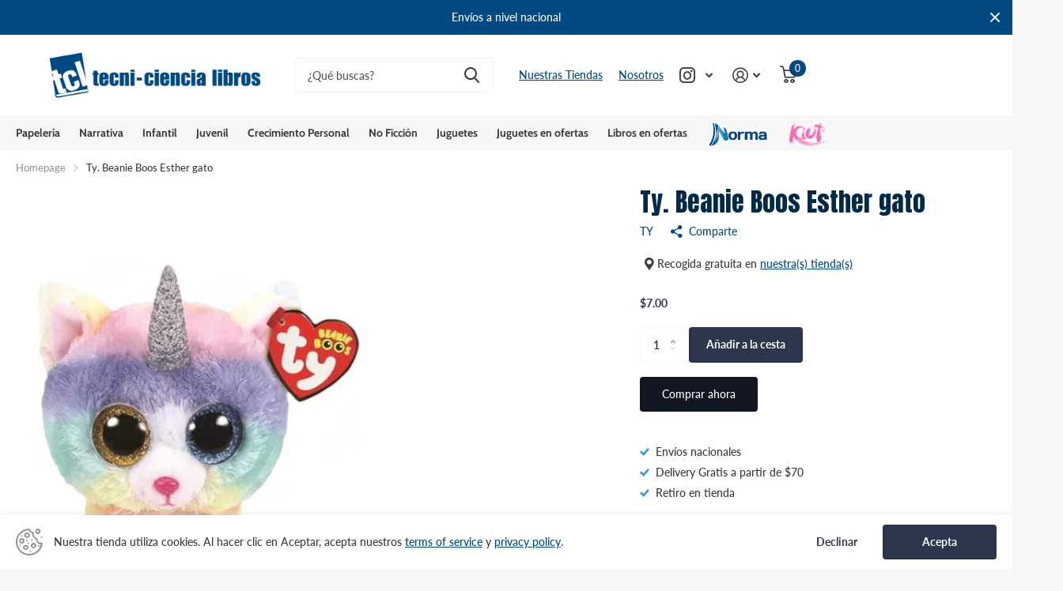

--- FILE ---
content_type: text/html; charset=utf-8
request_url: https://tecniciencia.com/products/ty-beanie-boos-heather-gato-008421362509
body_size: 19769
content:
<!doctype html>
<html lang="es" data-theme="xtra" dir="ltr" class="no-js  ">
	<head>
		<meta charset="utf-8">
		<meta http-equiv="x-ua-compatible" content="ie=edge">

      <meta name="google-site-verification" content="gqCbxj7V1xT19kGVejmuosGoLl-EN1JDvNkSIoznhC8" />

<script type="application/ld+json">
{
  "@context": "https://schema.org/",
  "@type": "WebSite",
  "name": "Tecniciencia",
  "url": "https://tecniciencia.com/",
  "potentialAction": {
    "@type": "SearchAction",
    "target": "{search_term_string}",
    "query-input": "required name=search_term_string"
  }
}
</script>


		<title>Ty. Beanie Boos Esther gato &ndash; Tecni-ciencia libros</title><meta name="description" content="- Código de Producto: 008421362509 - Código Proveedor: 36250"><meta name="theme-color" content="">
		<meta name="MobileOptimized" content="320">
		<meta name="HandheldFriendly" content="true">
		<meta name="viewport" content="width=device-width, initial-scale=1, minimum-scale=1, maximum-scale=5, viewport-fit=cover, shrink-to-fit=no">
		<meta name="msapplication-config" content="//tecniciencia.com/cdn/shop/t/3/assets/browserconfig.xml?v=52024572095365081671692978918">
		<link rel="canonical" href="https://tecniciencia.com/products/ty-beanie-boos-heather-gato-008421362509">
    <link rel="preconnect" href="https://cdn.shopify.com" crossorigin>
		<link rel="preconnect" href="https://fonts.shopifycdn.com" crossorigin><link rel="preload" as="style" href="//tecniciencia.com/cdn/shop/t/3/assets/screen.css?v=146275304322631446691759549097">
		<link rel="preload" as="style" href="//tecniciencia.com/cdn/shop/t/3/assets/theme-xtra.css?v=78076270774430152701692978914">
		<link rel="preload" as="style" href="//tecniciencia.com/cdn/shop/t/3/assets/screen-settings.css?v=128840835316672102711766203174">
		
		<link rel="preload" as="font" href="//tecniciencia.com/cdn/fonts/cabin/cabin_n7.255204a342bfdbc9ae2017bd4e6a90f8dbb2f561.woff2" type="font/woff2" crossorigin>
    <link rel="preload" as="font" href="//tecniciencia.com/cdn/fonts/lato/lato_n5.b2fec044fbe05725e71d90882e5f3b21dae2efbd.woff2" type="font/woff2" crossorigin>
		<link rel="preload" as="font" href="//tecniciencia.com/cdn/shop/t/3/assets/xtra.woff2?v=39519511259337068301692978916" crossorigin>
		<link media="screen" rel="stylesheet" href="//tecniciencia.com/cdn/shop/t/3/assets/screen.css?v=146275304322631446691759549097" id="core-css">
		<link media="screen" rel="stylesheet" href="//tecniciencia.com/cdn/shop/t/3/assets/theme-xtra.css?v=78076270774430152701692978914" id="xtra-css">
		<noscript><link rel="stylesheet" href="//tecniciencia.com/cdn/shop/t/3/assets/async-menu.css?v=36590982183417486461692978918"></noscript><link media="screen" rel="stylesheet" href="//tecniciencia.com/cdn/shop/t/3/assets/page-product.css?v=151880372471234869641692978915" id="product-css"><link media="screen" rel="stylesheet" href="//tecniciencia.com/cdn/shop/t/3/assets/screen-settings.css?v=128840835316672102711766203174" id="custom-css">
<link rel="icon" href="//tecniciencia.com/cdn/shop/files/logo_con_web_TC-emblemaL-02_65f506f4-1c97-43cf-9e7b-e28c6d857dd9.png?crop=center&height=32&v=1694124685&width=32" type="image/png">
			<link rel="mask-icon" href="safari-pinned-tab.svg" color="#333333">
			<link rel="apple-touch-icon" href="apple-touch-icon.png"><link rel="manifest" href="//tecniciencia.com/cdn/shop/t/3/assets/manifest.json?v=69675086569049310631692978917">
		<link rel="preconnect" href="//cdn.shopify.com">
		<script>document.documentElement.classList.remove('no-js'); document.documentElement.classList.add('js');</script>
		<meta name="msapplication-config" content="//tecniciencia.com/cdn/shop/t/3/assets/browserconfig.xml?v=52024572095365081671692978918">
<meta property="og:title" content="Ty. Beanie Boos Esther gato">
<meta property="og:type" content="product">
<meta property="og:description" content="- Código de Producto: 008421362509 - Código Proveedor: 36250">
<meta property="og:site_name" content="Tecni-ciencia libros">
<meta property="og:url" content="https://tecniciencia.com/products/ty-beanie-boos-heather-gato-008421362509">

  
  <meta property="product:price:amount" content="$7.00">
  <meta property="og:price:amount" content="$7.00">
  <meta property="og:price:currency" content="USD">
  <meta property="og:availability" content="instock" />

<meta property="og:image" content="//tecniciencia.com/cdn/shop/files/008421362509.webp?crop=center&height=500&v=1753476287&width=600">

<meta name="twitter:title" content="Ty. Beanie Boos Esther gato">
<meta name="twitter:description" content="- Código de Producto: 008421362509 - Código Proveedor: 36250">
<meta name="twitter:site" content="Tecni-ciencia libros">

<meta property="twitter:image" content="//tecniciencia.com/cdn/shop/files/008421362509.webp?crop=center&height=500&v=1753476287&width=600">
<script type="application/ld+json">
  [{
        "@context": "http://schema.org",
        "@type": "Product",
        "name": "Ty. Beanie Boos Esther gato",
        "url": "https://tecniciencia.com/products/ty-beanie-boos-heather-gato-008421362509","brand": { "@type": "Brand", "name": "TY" },"description": " - Código de Producto: 008421362509  - Código Proveedor: 36250        ","image": "//tecniciencia.com/cdn/shop/files/008421362509.webp?crop=center&height=500&v=1753476287&width=600","gtin8": "008421362509","sku": "008421362509","offers": {
          "@type": "Offer",
          "price": "7.0",
          "url": "https://tecniciencia.com/products/ty-beanie-boos-heather-gato-008421362509",
          "priceValidUntil": "2027-02-03",
          "priceCurrency": "USD",
            "availability": "https://schema.org/InStock",
            "inventoryLevel": "24"}
      },{
      "@context": "http://schema.org/",
      "@type": "Organization",
      "url": "https://tecniciencia.com/products/ty-beanie-boos-heather-gato-008421362509",
      "name": "Tecni-ciencia libros",
      "legalName": "Tecni-ciencia libros",
      "description": "- Código de Producto: 008421362509 - Código Proveedor: 36250","contactPoint": {
        "@type": "ContactPoint",
        "contactType": "Customer service",
        "telephone": "(212) 280-08-64"
      },
      "address": {
        "@type": "PostalAddress",
        "streetAddress": "19790 W Dixie Hwy, Ste 605. Miami, FL 33180",
        "addressLocality": "Miami",
        "postalCode": "33180",
        "addressCountry": "ESTADOS UNIDOS"
      }
    },
    {
      "@context": "http://schema.org",
      "@type": "WebSite",
      "url": "https://tecniciencia.com/products/ty-beanie-boos-heather-gato-008421362509",
      "name": "Tecni-ciencia libros",
      "description": "- Código de Producto: 008421362509 - Código Proveedor: 36250",
      "author": [
        {
          "@type": "Organization",
          "url": "https://www.someoneyouknow.online",
          "name": "Someoneyouknow",
          "address": {
            "@type": "PostalAddress",
            "streetAddress": "Wilhelminaplein 25",
            "addressLocality": "Eindhoven",
            "addressRegion": "NB",
            "postalCode": "5611 HG",
            "addressCountry": "NL"
          }
        }
      ]
    }
  ]
</script>

		<script>window.performance && window.performance.mark && window.performance.mark('shopify.content_for_header.start');</script><meta name="google-site-verification" content="nQl-YO9fd0kQH0qF5KXM3LlLpK9zXedk_DN2Uo30XNU">
<meta id="shopify-digital-wallet" name="shopify-digital-wallet" content="/75614257473/digital_wallets/dialog">
<link rel="alternate" type="application/json+oembed" href="https://tecniciencia.com/products/ty-beanie-boos-heather-gato-008421362509.oembed">
<script async="async" src="/checkouts/internal/preloads.js?locale=es-US"></script>
<script id="shopify-features" type="application/json">{"accessToken":"f72b5aa9172b99b9c2ea9eafdc3510c6","betas":["rich-media-storefront-analytics"],"domain":"tecniciencia.com","predictiveSearch":true,"shopId":75614257473,"locale":"es"}</script>
<script>var Shopify = Shopify || {};
Shopify.shop = "tecniciencia.myshopify.com";
Shopify.locale = "es";
Shopify.currency = {"active":"USD","rate":"1.0"};
Shopify.country = "US";
Shopify.theme = {"name":"tecni-ciencia libros (SK v1)","id":158931910977,"schema_name":"Xtra","schema_version":"3.3.0","theme_store_id":1609,"role":"main"};
Shopify.theme.handle = "null";
Shopify.theme.style = {"id":null,"handle":null};
Shopify.cdnHost = "tecniciencia.com/cdn";
Shopify.routes = Shopify.routes || {};
Shopify.routes.root = "/";</script>
<script type="module">!function(o){(o.Shopify=o.Shopify||{}).modules=!0}(window);</script>
<script>!function(o){function n(){var o=[];function n(){o.push(Array.prototype.slice.apply(arguments))}return n.q=o,n}var t=o.Shopify=o.Shopify||{};t.loadFeatures=n(),t.autoloadFeatures=n()}(window);</script>
<script id="shop-js-analytics" type="application/json">{"pageType":"product"}</script>
<script defer="defer" async type="module" src="//tecniciencia.com/cdn/shopifycloud/shop-js/modules/v2/client.init-shop-cart-sync_BFpxDrjM.es.esm.js"></script>
<script defer="defer" async type="module" src="//tecniciencia.com/cdn/shopifycloud/shop-js/modules/v2/chunk.common_CnP21gUX.esm.js"></script>
<script defer="defer" async type="module" src="//tecniciencia.com/cdn/shopifycloud/shop-js/modules/v2/chunk.modal_D61HrJrg.esm.js"></script>
<script type="module">
  await import("//tecniciencia.com/cdn/shopifycloud/shop-js/modules/v2/client.init-shop-cart-sync_BFpxDrjM.es.esm.js");
await import("//tecniciencia.com/cdn/shopifycloud/shop-js/modules/v2/chunk.common_CnP21gUX.esm.js");
await import("//tecniciencia.com/cdn/shopifycloud/shop-js/modules/v2/chunk.modal_D61HrJrg.esm.js");

  window.Shopify.SignInWithShop?.initShopCartSync?.({"fedCMEnabled":true,"windoidEnabled":true});

</script>
<script>(function() {
  var isLoaded = false;
  function asyncLoad() {
    if (isLoaded) return;
    isLoaded = true;
    var urls = ["https:\/\/cloudsearch-1f874.kxcdn.com\/shopify.js?filtersEnabled=1\u0026shop=tecniciencia.myshopify.com"];
    for (var i = 0; i < urls.length; i++) {
      var s = document.createElement('script');
      s.type = 'text/javascript';
      s.async = true;
      s.src = urls[i];
      var x = document.getElementsByTagName('script')[0];
      x.parentNode.insertBefore(s, x);
    }
  };
  if(window.attachEvent) {
    window.attachEvent('onload', asyncLoad);
  } else {
    window.addEventListener('load', asyncLoad, false);
  }
})();</script>
<script id="__st">var __st={"a":75614257473,"offset":-14400,"reqid":"31712488-b5f7-4c66-9a9a-a30335b03f2a-1770143927","pageurl":"tecniciencia.com\/products\/ty-beanie-boos-heather-gato-008421362509","u":"31ea6ea40e07","p":"product","rtyp":"product","rid":9102053638465};</script>
<script>window.ShopifyPaypalV4VisibilityTracking = true;</script>
<script id="captcha-bootstrap">!function(){'use strict';const t='contact',e='account',n='new_comment',o=[[t,t],['blogs',n],['comments',n],[t,'customer']],c=[[e,'customer_login'],[e,'guest_login'],[e,'recover_customer_password'],[e,'create_customer']],r=t=>t.map((([t,e])=>`form[action*='/${t}']:not([data-nocaptcha='true']) input[name='form_type'][value='${e}']`)).join(','),a=t=>()=>t?[...document.querySelectorAll(t)].map((t=>t.form)):[];function s(){const t=[...o],e=r(t);return a(e)}const i='password',u='form_key',d=['recaptcha-v3-token','g-recaptcha-response','h-captcha-response',i],f=()=>{try{return window.sessionStorage}catch{return}},m='__shopify_v',_=t=>t.elements[u];function p(t,e,n=!1){try{const o=window.sessionStorage,c=JSON.parse(o.getItem(e)),{data:r}=function(t){const{data:e,action:n}=t;return t[m]||n?{data:e,action:n}:{data:t,action:n}}(c);for(const[e,n]of Object.entries(r))t.elements[e]&&(t.elements[e].value=n);n&&o.removeItem(e)}catch(o){console.error('form repopulation failed',{error:o})}}const l='form_type',E='cptcha';function T(t){t.dataset[E]=!0}const w=window,h=w.document,L='Shopify',v='ce_forms',y='captcha';let A=!1;((t,e)=>{const n=(g='f06e6c50-85a8-45c8-87d0-21a2b65856fe',I='https://cdn.shopify.com/shopifycloud/storefront-forms-hcaptcha/ce_storefront_forms_captcha_hcaptcha.v1.5.2.iife.js',D={infoText:'Protegido por hCaptcha',privacyText:'Privacidad',termsText:'Términos'},(t,e,n)=>{const o=w[L][v],c=o.bindForm;if(c)return c(t,g,e,D).then(n);var r;o.q.push([[t,g,e,D],n]),r=I,A||(h.body.append(Object.assign(h.createElement('script'),{id:'captcha-provider',async:!0,src:r})),A=!0)});var g,I,D;w[L]=w[L]||{},w[L][v]=w[L][v]||{},w[L][v].q=[],w[L][y]=w[L][y]||{},w[L][y].protect=function(t,e){n(t,void 0,e),T(t)},Object.freeze(w[L][y]),function(t,e,n,w,h,L){const[v,y,A,g]=function(t,e,n){const i=e?o:[],u=t?c:[],d=[...i,...u],f=r(d),m=r(i),_=r(d.filter((([t,e])=>n.includes(e))));return[a(f),a(m),a(_),s()]}(w,h,L),I=t=>{const e=t.target;return e instanceof HTMLFormElement?e:e&&e.form},D=t=>v().includes(t);t.addEventListener('submit',(t=>{const e=I(t);if(!e)return;const n=D(e)&&!e.dataset.hcaptchaBound&&!e.dataset.recaptchaBound,o=_(e),c=g().includes(e)&&(!o||!o.value);(n||c)&&t.preventDefault(),c&&!n&&(function(t){try{if(!f())return;!function(t){const e=f();if(!e)return;const n=_(t);if(!n)return;const o=n.value;o&&e.removeItem(o)}(t);const e=Array.from(Array(32),(()=>Math.random().toString(36)[2])).join('');!function(t,e){_(t)||t.append(Object.assign(document.createElement('input'),{type:'hidden',name:u})),t.elements[u].value=e}(t,e),function(t,e){const n=f();if(!n)return;const o=[...t.querySelectorAll(`input[type='${i}']`)].map((({name:t})=>t)),c=[...d,...o],r={};for(const[a,s]of new FormData(t).entries())c.includes(a)||(r[a]=s);n.setItem(e,JSON.stringify({[m]:1,action:t.action,data:r}))}(t,e)}catch(e){console.error('failed to persist form',e)}}(e),e.submit())}));const S=(t,e)=>{t&&!t.dataset[E]&&(n(t,e.some((e=>e===t))),T(t))};for(const o of['focusin','change'])t.addEventListener(o,(t=>{const e=I(t);D(e)&&S(e,y())}));const B=e.get('form_key'),M=e.get(l),P=B&&M;t.addEventListener('DOMContentLoaded',(()=>{const t=y();if(P)for(const e of t)e.elements[l].value===M&&p(e,B);[...new Set([...A(),...v().filter((t=>'true'===t.dataset.shopifyCaptcha))])].forEach((e=>S(e,t)))}))}(h,new URLSearchParams(w.location.search),n,t,e,['guest_login'])})(!0,!0)}();</script>
<script integrity="sha256-4kQ18oKyAcykRKYeNunJcIwy7WH5gtpwJnB7kiuLZ1E=" data-source-attribution="shopify.loadfeatures" defer="defer" src="//tecniciencia.com/cdn/shopifycloud/storefront/assets/storefront/load_feature-a0a9edcb.js" crossorigin="anonymous"></script>
<script data-source-attribution="shopify.dynamic_checkout.dynamic.init">var Shopify=Shopify||{};Shopify.PaymentButton=Shopify.PaymentButton||{isStorefrontPortableWallets:!0,init:function(){window.Shopify.PaymentButton.init=function(){};var t=document.createElement("script");t.src="https://tecniciencia.com/cdn/shopifycloud/portable-wallets/latest/portable-wallets.es.js",t.type="module",document.head.appendChild(t)}};
</script>
<script data-source-attribution="shopify.dynamic_checkout.buyer_consent">
  function portableWalletsHideBuyerConsent(e){var t=document.getElementById("shopify-buyer-consent"),n=document.getElementById("shopify-subscription-policy-button");t&&n&&(t.classList.add("hidden"),t.setAttribute("aria-hidden","true"),n.removeEventListener("click",e))}function portableWalletsShowBuyerConsent(e){var t=document.getElementById("shopify-buyer-consent"),n=document.getElementById("shopify-subscription-policy-button");t&&n&&(t.classList.remove("hidden"),t.removeAttribute("aria-hidden"),n.addEventListener("click",e))}window.Shopify?.PaymentButton&&(window.Shopify.PaymentButton.hideBuyerConsent=portableWalletsHideBuyerConsent,window.Shopify.PaymentButton.showBuyerConsent=portableWalletsShowBuyerConsent);
</script>
<script>
  function portableWalletsCleanup(e){e&&e.src&&console.error("Failed to load portable wallets script "+e.src);var t=document.querySelectorAll("shopify-accelerated-checkout .shopify-payment-button__skeleton, shopify-accelerated-checkout-cart .wallet-cart-button__skeleton"),e=document.getElementById("shopify-buyer-consent");for(let e=0;e<t.length;e++)t[e].remove();e&&e.remove()}function portableWalletsNotLoadedAsModule(e){e instanceof ErrorEvent&&"string"==typeof e.message&&e.message.includes("import.meta")&&"string"==typeof e.filename&&e.filename.includes("portable-wallets")&&(window.removeEventListener("error",portableWalletsNotLoadedAsModule),window.Shopify.PaymentButton.failedToLoad=e,"loading"===document.readyState?document.addEventListener("DOMContentLoaded",window.Shopify.PaymentButton.init):window.Shopify.PaymentButton.init())}window.addEventListener("error",portableWalletsNotLoadedAsModule);
</script>

<script type="module" src="https://tecniciencia.com/cdn/shopifycloud/portable-wallets/latest/portable-wallets.es.js" onError="portableWalletsCleanup(this)" crossorigin="anonymous"></script>
<script nomodule>
  document.addEventListener("DOMContentLoaded", portableWalletsCleanup);
</script>

<link id="shopify-accelerated-checkout-styles" rel="stylesheet" media="screen" href="https://tecniciencia.com/cdn/shopifycloud/portable-wallets/latest/accelerated-checkout-backwards-compat.css" crossorigin="anonymous">
<style id="shopify-accelerated-checkout-cart">
        #shopify-buyer-consent {
  margin-top: 1em;
  display: inline-block;
  width: 100%;
}

#shopify-buyer-consent.hidden {
  display: none;
}

#shopify-subscription-policy-button {
  background: none;
  border: none;
  padding: 0;
  text-decoration: underline;
  font-size: inherit;
  cursor: pointer;
}

#shopify-subscription-policy-button::before {
  box-shadow: none;
}

      </style>

<script>window.performance && window.performance.mark && window.performance.mark('shopify.content_for_header.end');</script>
		
	<!-- BEGIN app block: shopify://apps/klaviyo-email-marketing-sms/blocks/klaviyo-onsite-embed/2632fe16-c075-4321-a88b-50b567f42507 -->












  <script async src="https://static.klaviyo.com/onsite/js/X25QW9/klaviyo.js?company_id=X25QW9"></script>
  <script>!function(){if(!window.klaviyo){window._klOnsite=window._klOnsite||[];try{window.klaviyo=new Proxy({},{get:function(n,i){return"push"===i?function(){var n;(n=window._klOnsite).push.apply(n,arguments)}:function(){for(var n=arguments.length,o=new Array(n),w=0;w<n;w++)o[w]=arguments[w];var t="function"==typeof o[o.length-1]?o.pop():void 0,e=new Promise((function(n){window._klOnsite.push([i].concat(o,[function(i){t&&t(i),n(i)}]))}));return e}}})}catch(n){window.klaviyo=window.klaviyo||[],window.klaviyo.push=function(){var n;(n=window._klOnsite).push.apply(n,arguments)}}}}();</script>

  
    <script id="viewed_product">
      if (item == null) {
        var _learnq = _learnq || [];

        var MetafieldReviews = null
        var MetafieldYotpoRating = null
        var MetafieldYotpoCount = null
        var MetafieldLooxRating = null
        var MetafieldLooxCount = null
        var okendoProduct = null
        var okendoProductReviewCount = null
        var okendoProductReviewAverageValue = null
        try {
          // The following fields are used for Customer Hub recently viewed in order to add reviews.
          // This information is not part of __kla_viewed. Instead, it is part of __kla_viewed_reviewed_items
          MetafieldReviews = {};
          MetafieldYotpoRating = null
          MetafieldYotpoCount = null
          MetafieldLooxRating = null
          MetafieldLooxCount = null

          okendoProduct = null
          // If the okendo metafield is not legacy, it will error, which then requires the new json formatted data
          if (okendoProduct && 'error' in okendoProduct) {
            okendoProduct = null
          }
          okendoProductReviewCount = okendoProduct ? okendoProduct.reviewCount : null
          okendoProductReviewAverageValue = okendoProduct ? okendoProduct.reviewAverageValue : null
        } catch (error) {
          console.error('Error in Klaviyo onsite reviews tracking:', error);
        }

        var item = {
          Name: "Ty. Beanie Boos Esther gato",
          ProductID: 9102053638465,
          Categories: ["Juguetes","Juguetes en Oferta","Juguetes para Niñas","Juguetes para Niños","Libros","TY"],
          ImageURL: "https://tecniciencia.com/cdn/shop/files/008421362509_grande.webp?v=1753476287",
          URL: "https://tecniciencia.com/products/ty-beanie-boos-heather-gato-008421362509",
          Brand: "TY",
          Price: "$7.00",
          Value: "7.00",
          CompareAtPrice: "$0.00"
        };
        _learnq.push(['track', 'Viewed Product', item]);
        _learnq.push(['trackViewedItem', {
          Title: item.Name,
          ItemId: item.ProductID,
          Categories: item.Categories,
          ImageUrl: item.ImageURL,
          Url: item.URL,
          Metadata: {
            Brand: item.Brand,
            Price: item.Price,
            Value: item.Value,
            CompareAtPrice: item.CompareAtPrice
          },
          metafields:{
            reviews: MetafieldReviews,
            yotpo:{
              rating: MetafieldYotpoRating,
              count: MetafieldYotpoCount,
            },
            loox:{
              rating: MetafieldLooxRating,
              count: MetafieldLooxCount,
            },
            okendo: {
              rating: okendoProductReviewAverageValue,
              count: okendoProductReviewCount,
            }
          }
        }]);
      }
    </script>
  




  <script>
    window.klaviyoReviewsProductDesignMode = false
  </script>







<!-- END app block --><!-- BEGIN app block: shopify://apps/rt-google-fonts-custom-fonts/blocks/app-embed/2caf2c68-0038-455e-b0b9-066a7c2ad923 --><link rel="preload" as="style" href="https://fonts.googleapis.com/css2?family=Anton:ital,wght@0,400&display=swap">
            <link rel="stylesheet" href="https://fonts.googleapis.com/css2?family=Anton:ital,wght@0,400&display=swap"><link rel="preconnect" href="https://fonts.gstatic.com" crossorigin><style id="rafp-stylesheet">h1 {font-family:"Anton"!important;font-weight:400!important;
        font-style:normal!important;}@media screen and (max-width: 749px) {h1 {}}
    </style>
<!-- END app block --><script src="https://cdn.shopify.com/extensions/9829290c-2b6c-4517-a42f-0d6eacabb442/1.1.0/assets/font.js" type="text/javascript" defer="defer"></script>
<link href="https://cdn.shopify.com/extensions/9829290c-2b6c-4517-a42f-0d6eacabb442/1.1.0/assets/font.css" rel="stylesheet" type="text/css" media="all">
<script src="https://cdn.shopify.com/extensions/01999ecc-aaca-71c5-87f5-7bb1f1e11212/smartarget-app-2/assets/index.js" type="text/javascript" defer="defer"></script>
<script src="https://cdn.shopify.com/extensions/019c2484-ccca-7313-b56d-37f251da52e5/lb-upsell-235/assets/lb-selleasy.js" type="text/javascript" defer="defer"></script>
<link href="https://monorail-edge.shopifysvc.com" rel="dns-prefetch">
<script>(function(){if ("sendBeacon" in navigator && "performance" in window) {try {var session_token_from_headers = performance.getEntriesByType('navigation')[0].serverTiming.find(x => x.name == '_s').description;} catch {var session_token_from_headers = undefined;}var session_cookie_matches = document.cookie.match(/_shopify_s=([^;]*)/);var session_token_from_cookie = session_cookie_matches && session_cookie_matches.length === 2 ? session_cookie_matches[1] : "";var session_token = session_token_from_headers || session_token_from_cookie || "";function handle_abandonment_event(e) {var entries = performance.getEntries().filter(function(entry) {return /monorail-edge.shopifysvc.com/.test(entry.name);});if (!window.abandonment_tracked && entries.length === 0) {window.abandonment_tracked = true;var currentMs = Date.now();var navigation_start = performance.timing.navigationStart;var payload = {shop_id: 75614257473,url: window.location.href,navigation_start,duration: currentMs - navigation_start,session_token,page_type: "product"};window.navigator.sendBeacon("https://monorail-edge.shopifysvc.com/v1/produce", JSON.stringify({schema_id: "online_store_buyer_site_abandonment/1.1",payload: payload,metadata: {event_created_at_ms: currentMs,event_sent_at_ms: currentMs}}));}}window.addEventListener('pagehide', handle_abandonment_event);}}());</script>
<script id="web-pixels-manager-setup">(function e(e,d,r,n,o){if(void 0===o&&(o={}),!Boolean(null===(a=null===(i=window.Shopify)||void 0===i?void 0:i.analytics)||void 0===a?void 0:a.replayQueue)){var i,a;window.Shopify=window.Shopify||{};var t=window.Shopify;t.analytics=t.analytics||{};var s=t.analytics;s.replayQueue=[],s.publish=function(e,d,r){return s.replayQueue.push([e,d,r]),!0};try{self.performance.mark("wpm:start")}catch(e){}var l=function(){var e={modern:/Edge?\/(1{2}[4-9]|1[2-9]\d|[2-9]\d{2}|\d{4,})\.\d+(\.\d+|)|Firefox\/(1{2}[4-9]|1[2-9]\d|[2-9]\d{2}|\d{4,})\.\d+(\.\d+|)|Chrom(ium|e)\/(9{2}|\d{3,})\.\d+(\.\d+|)|(Maci|X1{2}).+ Version\/(15\.\d+|(1[6-9]|[2-9]\d|\d{3,})\.\d+)([,.]\d+|)( \(\w+\)|)( Mobile\/\w+|) Safari\/|Chrome.+OPR\/(9{2}|\d{3,})\.\d+\.\d+|(CPU[ +]OS|iPhone[ +]OS|CPU[ +]iPhone|CPU IPhone OS|CPU iPad OS)[ +]+(15[._]\d+|(1[6-9]|[2-9]\d|\d{3,})[._]\d+)([._]\d+|)|Android:?[ /-](13[3-9]|1[4-9]\d|[2-9]\d{2}|\d{4,})(\.\d+|)(\.\d+|)|Android.+Firefox\/(13[5-9]|1[4-9]\d|[2-9]\d{2}|\d{4,})\.\d+(\.\d+|)|Android.+Chrom(ium|e)\/(13[3-9]|1[4-9]\d|[2-9]\d{2}|\d{4,})\.\d+(\.\d+|)|SamsungBrowser\/([2-9]\d|\d{3,})\.\d+/,legacy:/Edge?\/(1[6-9]|[2-9]\d|\d{3,})\.\d+(\.\d+|)|Firefox\/(5[4-9]|[6-9]\d|\d{3,})\.\d+(\.\d+|)|Chrom(ium|e)\/(5[1-9]|[6-9]\d|\d{3,})\.\d+(\.\d+|)([\d.]+$|.*Safari\/(?![\d.]+ Edge\/[\d.]+$))|(Maci|X1{2}).+ Version\/(10\.\d+|(1[1-9]|[2-9]\d|\d{3,})\.\d+)([,.]\d+|)( \(\w+\)|)( Mobile\/\w+|) Safari\/|Chrome.+OPR\/(3[89]|[4-9]\d|\d{3,})\.\d+\.\d+|(CPU[ +]OS|iPhone[ +]OS|CPU[ +]iPhone|CPU IPhone OS|CPU iPad OS)[ +]+(10[._]\d+|(1[1-9]|[2-9]\d|\d{3,})[._]\d+)([._]\d+|)|Android:?[ /-](13[3-9]|1[4-9]\d|[2-9]\d{2}|\d{4,})(\.\d+|)(\.\d+|)|Mobile Safari.+OPR\/([89]\d|\d{3,})\.\d+\.\d+|Android.+Firefox\/(13[5-9]|1[4-9]\d|[2-9]\d{2}|\d{4,})\.\d+(\.\d+|)|Android.+Chrom(ium|e)\/(13[3-9]|1[4-9]\d|[2-9]\d{2}|\d{4,})\.\d+(\.\d+|)|Android.+(UC? ?Browser|UCWEB|U3)[ /]?(15\.([5-9]|\d{2,})|(1[6-9]|[2-9]\d|\d{3,})\.\d+)\.\d+|SamsungBrowser\/(5\.\d+|([6-9]|\d{2,})\.\d+)|Android.+MQ{2}Browser\/(14(\.(9|\d{2,})|)|(1[5-9]|[2-9]\d|\d{3,})(\.\d+|))(\.\d+|)|K[Aa][Ii]OS\/(3\.\d+|([4-9]|\d{2,})\.\d+)(\.\d+|)/},d=e.modern,r=e.legacy,n=navigator.userAgent;return n.match(d)?"modern":n.match(r)?"legacy":"unknown"}(),u="modern"===l?"modern":"legacy",c=(null!=n?n:{modern:"",legacy:""})[u],f=function(e){return[e.baseUrl,"/wpm","/b",e.hashVersion,"modern"===e.buildTarget?"m":"l",".js"].join("")}({baseUrl:d,hashVersion:r,buildTarget:u}),m=function(e){var d=e.version,r=e.bundleTarget,n=e.surface,o=e.pageUrl,i=e.monorailEndpoint;return{emit:function(e){var a=e.status,t=e.errorMsg,s=(new Date).getTime(),l=JSON.stringify({metadata:{event_sent_at_ms:s},events:[{schema_id:"web_pixels_manager_load/3.1",payload:{version:d,bundle_target:r,page_url:o,status:a,surface:n,error_msg:t},metadata:{event_created_at_ms:s}}]});if(!i)return console&&console.warn&&console.warn("[Web Pixels Manager] No Monorail endpoint provided, skipping logging."),!1;try{return self.navigator.sendBeacon.bind(self.navigator)(i,l)}catch(e){}var u=new XMLHttpRequest;try{return u.open("POST",i,!0),u.setRequestHeader("Content-Type","text/plain"),u.send(l),!0}catch(e){return console&&console.warn&&console.warn("[Web Pixels Manager] Got an unhandled error while logging to Monorail."),!1}}}}({version:r,bundleTarget:l,surface:e.surface,pageUrl:self.location.href,monorailEndpoint:e.monorailEndpoint});try{o.browserTarget=l,function(e){var d=e.src,r=e.async,n=void 0===r||r,o=e.onload,i=e.onerror,a=e.sri,t=e.scriptDataAttributes,s=void 0===t?{}:t,l=document.createElement("script"),u=document.querySelector("head"),c=document.querySelector("body");if(l.async=n,l.src=d,a&&(l.integrity=a,l.crossOrigin="anonymous"),s)for(var f in s)if(Object.prototype.hasOwnProperty.call(s,f))try{l.dataset[f]=s[f]}catch(e){}if(o&&l.addEventListener("load",o),i&&l.addEventListener("error",i),u)u.appendChild(l);else{if(!c)throw new Error("Did not find a head or body element to append the script");c.appendChild(l)}}({src:f,async:!0,onload:function(){if(!function(){var e,d;return Boolean(null===(d=null===(e=window.Shopify)||void 0===e?void 0:e.analytics)||void 0===d?void 0:d.initialized)}()){var d=window.webPixelsManager.init(e)||void 0;if(d){var r=window.Shopify.analytics;r.replayQueue.forEach((function(e){var r=e[0],n=e[1],o=e[2];d.publishCustomEvent(r,n,o)})),r.replayQueue=[],r.publish=d.publishCustomEvent,r.visitor=d.visitor,r.initialized=!0}}},onerror:function(){return m.emit({status:"failed",errorMsg:"".concat(f," has failed to load")})},sri:function(e){var d=/^sha384-[A-Za-z0-9+/=]+$/;return"string"==typeof e&&d.test(e)}(c)?c:"",scriptDataAttributes:o}),m.emit({status:"loading"})}catch(e){m.emit({status:"failed",errorMsg:(null==e?void 0:e.message)||"Unknown error"})}}})({shopId: 75614257473,storefrontBaseUrl: "https://tecniciencia.com",extensionsBaseUrl: "https://extensions.shopifycdn.com/cdn/shopifycloud/web-pixels-manager",monorailEndpoint: "https://monorail-edge.shopifysvc.com/unstable/produce_batch",surface: "storefront-renderer",enabledBetaFlags: ["2dca8a86"],webPixelsConfigList: [{"id":"1638105409","configuration":"{\"config\":\"{\\\"google_tag_ids\\\":[\\\"G-3M4L7ZN60D\\\",\\\"GT-KDTW6Z5L\\\"],\\\"target_country\\\":\\\"US\\\",\\\"gtag_events\\\":[{\\\"type\\\":\\\"search\\\",\\\"action_label\\\":\\\"G-3M4L7ZN60D\\\"},{\\\"type\\\":\\\"begin_checkout\\\",\\\"action_label\\\":\\\"G-3M4L7ZN60D\\\"},{\\\"type\\\":\\\"view_item\\\",\\\"action_label\\\":[\\\"G-3M4L7ZN60D\\\",\\\"MC-MRYF2BEDQS\\\"]},{\\\"type\\\":\\\"purchase\\\",\\\"action_label\\\":[\\\"G-3M4L7ZN60D\\\",\\\"MC-MRYF2BEDQS\\\"]},{\\\"type\\\":\\\"page_view\\\",\\\"action_label\\\":[\\\"G-3M4L7ZN60D\\\",\\\"MC-MRYF2BEDQS\\\"]},{\\\"type\\\":\\\"add_payment_info\\\",\\\"action_label\\\":\\\"G-3M4L7ZN60D\\\"},{\\\"type\\\":\\\"add_to_cart\\\",\\\"action_label\\\":\\\"G-3M4L7ZN60D\\\"}],\\\"enable_monitoring_mode\\\":false}\"}","eventPayloadVersion":"v1","runtimeContext":"OPEN","scriptVersion":"b2a88bafab3e21179ed38636efcd8a93","type":"APP","apiClientId":1780363,"privacyPurposes":[],"dataSharingAdjustments":{"protectedCustomerApprovalScopes":["read_customer_address","read_customer_email","read_customer_name","read_customer_personal_data","read_customer_phone"]}},{"id":"900137281","configuration":"{\"pixel_id\":\"1357976941267945\",\"pixel_type\":\"facebook_pixel\"}","eventPayloadVersion":"v1","runtimeContext":"OPEN","scriptVersion":"ca16bc87fe92b6042fbaa3acc2fbdaa6","type":"APP","apiClientId":2329312,"privacyPurposes":["ANALYTICS","MARKETING","SALE_OF_DATA"],"dataSharingAdjustments":{"protectedCustomerApprovalScopes":["read_customer_address","read_customer_email","read_customer_name","read_customer_personal_data","read_customer_phone"]}},{"id":"shopify-app-pixel","configuration":"{}","eventPayloadVersion":"v1","runtimeContext":"STRICT","scriptVersion":"0450","apiClientId":"shopify-pixel","type":"APP","privacyPurposes":["ANALYTICS","MARKETING"]},{"id":"shopify-custom-pixel","eventPayloadVersion":"v1","runtimeContext":"LAX","scriptVersion":"0450","apiClientId":"shopify-pixel","type":"CUSTOM","privacyPurposes":["ANALYTICS","MARKETING"]}],isMerchantRequest: false,initData: {"shop":{"name":"Tecni-ciencia libros","paymentSettings":{"currencyCode":"USD"},"myshopifyDomain":"tecniciencia.myshopify.com","countryCode":"US","storefrontUrl":"https:\/\/tecniciencia.com"},"customer":null,"cart":null,"checkout":null,"productVariants":[{"price":{"amount":7.0,"currencyCode":"USD"},"product":{"title":"Ty. Beanie Boos Esther gato","vendor":"TY","id":"9102053638465","untranslatedTitle":"Ty. Beanie Boos Esther gato","url":"\/products\/ty-beanie-boos-heather-gato-008421362509","type":"TY"},"id":"50148838801729","image":{"src":"\/\/tecniciencia.com\/cdn\/shop\/files\/008421362509.webp?v=1753476287"},"sku":"008421362509","title":"Default Title","untranslatedTitle":"Default Title"}],"purchasingCompany":null},},"https://tecniciencia.com/cdn","3918e4e0wbf3ac3cepc5707306mb02b36c6",{"modern":"","legacy":""},{"shopId":"75614257473","storefrontBaseUrl":"https:\/\/tecniciencia.com","extensionBaseUrl":"https:\/\/extensions.shopifycdn.com\/cdn\/shopifycloud\/web-pixels-manager","surface":"storefront-renderer","enabledBetaFlags":"[\"2dca8a86\"]","isMerchantRequest":"false","hashVersion":"3918e4e0wbf3ac3cepc5707306mb02b36c6","publish":"custom","events":"[[\"page_viewed\",{}],[\"product_viewed\",{\"productVariant\":{\"price\":{\"amount\":7.0,\"currencyCode\":\"USD\"},\"product\":{\"title\":\"Ty. Beanie Boos Esther gato\",\"vendor\":\"TY\",\"id\":\"9102053638465\",\"untranslatedTitle\":\"Ty. Beanie Boos Esther gato\",\"url\":\"\/products\/ty-beanie-boos-heather-gato-008421362509\",\"type\":\"TY\"},\"id\":\"50148838801729\",\"image\":{\"src\":\"\/\/tecniciencia.com\/cdn\/shop\/files\/008421362509.webp?v=1753476287\"},\"sku\":\"008421362509\",\"title\":\"Default Title\",\"untranslatedTitle\":\"Default Title\"}}]]"});</script><script>
  window.ShopifyAnalytics = window.ShopifyAnalytics || {};
  window.ShopifyAnalytics.meta = window.ShopifyAnalytics.meta || {};
  window.ShopifyAnalytics.meta.currency = 'USD';
  var meta = {"product":{"id":9102053638465,"gid":"gid:\/\/shopify\/Product\/9102053638465","vendor":"TY","type":"TY","handle":"ty-beanie-boos-heather-gato-008421362509","variants":[{"id":50148838801729,"price":700,"name":"Ty. Beanie Boos Esther gato","public_title":null,"sku":"008421362509"}],"remote":false},"page":{"pageType":"product","resourceType":"product","resourceId":9102053638465,"requestId":"31712488-b5f7-4c66-9a9a-a30335b03f2a-1770143927"}};
  for (var attr in meta) {
    window.ShopifyAnalytics.meta[attr] = meta[attr];
  }
</script>
<script class="analytics">
  (function () {
    var customDocumentWrite = function(content) {
      var jquery = null;

      if (window.jQuery) {
        jquery = window.jQuery;
      } else if (window.Checkout && window.Checkout.$) {
        jquery = window.Checkout.$;
      }

      if (jquery) {
        jquery('body').append(content);
      }
    };

    var hasLoggedConversion = function(token) {
      if (token) {
        return document.cookie.indexOf('loggedConversion=' + token) !== -1;
      }
      return false;
    }

    var setCookieIfConversion = function(token) {
      if (token) {
        var twoMonthsFromNow = new Date(Date.now());
        twoMonthsFromNow.setMonth(twoMonthsFromNow.getMonth() + 2);

        document.cookie = 'loggedConversion=' + token + '; expires=' + twoMonthsFromNow;
      }
    }

    var trekkie = window.ShopifyAnalytics.lib = window.trekkie = window.trekkie || [];
    if (trekkie.integrations) {
      return;
    }
    trekkie.methods = [
      'identify',
      'page',
      'ready',
      'track',
      'trackForm',
      'trackLink'
    ];
    trekkie.factory = function(method) {
      return function() {
        var args = Array.prototype.slice.call(arguments);
        args.unshift(method);
        trekkie.push(args);
        return trekkie;
      };
    };
    for (var i = 0; i < trekkie.methods.length; i++) {
      var key = trekkie.methods[i];
      trekkie[key] = trekkie.factory(key);
    }
    trekkie.load = function(config) {
      trekkie.config = config || {};
      trekkie.config.initialDocumentCookie = document.cookie;
      var first = document.getElementsByTagName('script')[0];
      var script = document.createElement('script');
      script.type = 'text/javascript';
      script.onerror = function(e) {
        var scriptFallback = document.createElement('script');
        scriptFallback.type = 'text/javascript';
        scriptFallback.onerror = function(error) {
                var Monorail = {
      produce: function produce(monorailDomain, schemaId, payload) {
        var currentMs = new Date().getTime();
        var event = {
          schema_id: schemaId,
          payload: payload,
          metadata: {
            event_created_at_ms: currentMs,
            event_sent_at_ms: currentMs
          }
        };
        return Monorail.sendRequest("https://" + monorailDomain + "/v1/produce", JSON.stringify(event));
      },
      sendRequest: function sendRequest(endpointUrl, payload) {
        // Try the sendBeacon API
        if (window && window.navigator && typeof window.navigator.sendBeacon === 'function' && typeof window.Blob === 'function' && !Monorail.isIos12()) {
          var blobData = new window.Blob([payload], {
            type: 'text/plain'
          });

          if (window.navigator.sendBeacon(endpointUrl, blobData)) {
            return true;
          } // sendBeacon was not successful

        } // XHR beacon

        var xhr = new XMLHttpRequest();

        try {
          xhr.open('POST', endpointUrl);
          xhr.setRequestHeader('Content-Type', 'text/plain');
          xhr.send(payload);
        } catch (e) {
          console.log(e);
        }

        return false;
      },
      isIos12: function isIos12() {
        return window.navigator.userAgent.lastIndexOf('iPhone; CPU iPhone OS 12_') !== -1 || window.navigator.userAgent.lastIndexOf('iPad; CPU OS 12_') !== -1;
      }
    };
    Monorail.produce('monorail-edge.shopifysvc.com',
      'trekkie_storefront_load_errors/1.1',
      {shop_id: 75614257473,
      theme_id: 158931910977,
      app_name: "storefront",
      context_url: window.location.href,
      source_url: "//tecniciencia.com/cdn/s/trekkie.storefront.b37867e0a413f1c9ade9179965a3871208e6387b.min.js"});

        };
        scriptFallback.async = true;
        scriptFallback.src = '//tecniciencia.com/cdn/s/trekkie.storefront.b37867e0a413f1c9ade9179965a3871208e6387b.min.js';
        first.parentNode.insertBefore(scriptFallback, first);
      };
      script.async = true;
      script.src = '//tecniciencia.com/cdn/s/trekkie.storefront.b37867e0a413f1c9ade9179965a3871208e6387b.min.js';
      first.parentNode.insertBefore(script, first);
    };
    trekkie.load(
      {"Trekkie":{"appName":"storefront","development":false,"defaultAttributes":{"shopId":75614257473,"isMerchantRequest":null,"themeId":158931910977,"themeCityHash":"10512449251262132240","contentLanguage":"es","currency":"USD","eventMetadataId":"a77460c7-d0b2-4d80-8d5b-d38744ff9829"},"isServerSideCookieWritingEnabled":true,"monorailRegion":"shop_domain","enabledBetaFlags":["65f19447","b5387b81"]},"Session Attribution":{},"S2S":{"facebookCapiEnabled":true,"source":"trekkie-storefront-renderer","apiClientId":580111}}
    );

    var loaded = false;
    trekkie.ready(function() {
      if (loaded) return;
      loaded = true;

      window.ShopifyAnalytics.lib = window.trekkie;

      var originalDocumentWrite = document.write;
      document.write = customDocumentWrite;
      try { window.ShopifyAnalytics.merchantGoogleAnalytics.call(this); } catch(error) {};
      document.write = originalDocumentWrite;

      window.ShopifyAnalytics.lib.page(null,{"pageType":"product","resourceType":"product","resourceId":9102053638465,"requestId":"31712488-b5f7-4c66-9a9a-a30335b03f2a-1770143927","shopifyEmitted":true});

      var match = window.location.pathname.match(/checkouts\/(.+)\/(thank_you|post_purchase)/)
      var token = match? match[1]: undefined;
      if (!hasLoggedConversion(token)) {
        setCookieIfConversion(token);
        window.ShopifyAnalytics.lib.track("Viewed Product",{"currency":"USD","variantId":50148838801729,"productId":9102053638465,"productGid":"gid:\/\/shopify\/Product\/9102053638465","name":"Ty. Beanie Boos Esther gato","price":"7.00","sku":"008421362509","brand":"TY","variant":null,"category":"TY","nonInteraction":true,"remote":false},undefined,undefined,{"shopifyEmitted":true});
      window.ShopifyAnalytics.lib.track("monorail:\/\/trekkie_storefront_viewed_product\/1.1",{"currency":"USD","variantId":50148838801729,"productId":9102053638465,"productGid":"gid:\/\/shopify\/Product\/9102053638465","name":"Ty. Beanie Boos Esther gato","price":"7.00","sku":"008421362509","brand":"TY","variant":null,"category":"TY","nonInteraction":true,"remote":false,"referer":"https:\/\/tecniciencia.com\/products\/ty-beanie-boos-heather-gato-008421362509"});
      }
    });


        var eventsListenerScript = document.createElement('script');
        eventsListenerScript.async = true;
        eventsListenerScript.src = "//tecniciencia.com/cdn/shopifycloud/storefront/assets/shop_events_listener-3da45d37.js";
        document.getElementsByTagName('head')[0].appendChild(eventsListenerScript);

})();</script>
<script
  defer
  src="https://tecniciencia.com/cdn/shopifycloud/perf-kit/shopify-perf-kit-3.1.0.min.js"
  data-application="storefront-renderer"
  data-shop-id="75614257473"
  data-render-region="gcp-us-central1"
  data-page-type="product"
  data-theme-instance-id="158931910977"
  data-theme-name="Xtra"
  data-theme-version="3.3.0"
  data-monorail-region="shop_domain"
  data-resource-timing-sampling-rate="10"
  data-shs="true"
  data-shs-beacon="true"
  data-shs-export-with-fetch="true"
  data-shs-logs-sample-rate="1"
  data-shs-beacon-endpoint="https://tecniciencia.com/api/collect"
></script>
</head>
	<body class="template-product product ty-beanie-boos-esther-gato">
		<div id="root"><nav id="skip">
    <ul>
        <li><a href="/" accesskey="a" class="link-accessible">Conmutar el modo de accesibilidad (a)</a></li>
        <li><a href="/" accesskey="h">Ir a la página de inicio (h)</a></li>
        <li><a href="#nav" accesskey="n">Ir a la navegación (n)</a></li>
        <li><a href="/search" aria-controls="search" accesskey="s">Ir a la búsqueda (s)</a></li>
        <li><a href="#content" accesskey="c">Ir al contenido (c)</a></li>
        <li><a href="#shopify-section-footer" accesskey="f">Ir al pie de página (f)</a></li>
    </ul>
</nav><!-- BEGIN sections: header-group -->
<div id="shopify-section-sections--20762962198849__announcement" class="shopify-section shopify-section-group-header-group shopify-section-announcement-bar-container"><div class="shopify-section-announcement-bar">
    <div class="text-center">
      <div>
        <p>
          Envíos a nivel nacional
        </p>
      </div><style data-shopify>:root {
      --custom_alert_bg: var(--accent_bg);
      --custom_alert_fg: var(--accent_fg);
      }</style></div>
</div>



</div><div id="shopify-section-sections--20762962198849__header" class="shopify-section shopify-section-group-header-group shopify-section-header">
<script>document.documentElement.classList.add('t1nb');document.documentElement.classList.add('search-compact-is-centered');</script><div id="header-outer">
  <div id="header">
    <div id="header-inner" class="
    
    hide-btn
    
    hide-btn-mobile
    text-center-mobile
    
    
    
  "><p class="link-btn">
    <a href="/" aria-controls="nav">Ver categorias  <i aria-hidden="true" class="icon-chevron-down"></i></a>
    <a class="search-compact" href="#search" aria-controls="search"><i aria-hidden="true" class="icon-zoom"></i> <span class="hidden">Busca en</span></a>
  </p>
<p id="logo">
    <a href="/"><picture><img
            class="logo-img"
            
              srcset=",//tecniciencia.com/cdn/shop/files/compress-01.png?pad_color=fff&v=1695984380&width=165 165w,//tecniciencia.com/cdn/shop/files/compress-01.png?pad_color=fff&v=1695984380&width=240 240w,//tecniciencia.com/cdn/shop/files/compress-01.png?pad_color=fff&v=1695984380&width=350 350w,//tecniciencia.com/cdn/shop/files/compress-01.png?pad_color=fff&v=1695984380&width=533 533w,//tecniciencia.com/cdn/shop/files/compress-01.png?pad_color=fff&v=1695984380&width=720 720w"
              src="//tecniciencia.com/cdn/shop/files/compress-01.png?v=1695984380&width=300"
            
            sizes="
              (min-width: 760px) 300
              180
            "
            width="300"
            height="36"
            alt="Tecni-ciencia libros"
          >
        </picture></a><style data-shopify>
        #logo {
          --logo_w: 300px;
        }
        @media only screen and (max-width: 47.5em) {
          #logo {
            --logo_w: 180px;
          }
        }
      </style>
</p>
<form action="/search" method="get" id="search" class="
    
    text-center-sticky
    compact-handle
    ">
    <fieldset>
      <legend>Busca en</legend>
      <p>
        <label for="search_main">Busca en</label>
        <input type="search" id="search_main" name="q" placeholder="¿Qué buscas?" autocomplete="off" required>
        <button type="submit" class="override">Busque en</button>
      </p>
      <div id="livesearch">
        <div class="cols">
          <p>Resultados de la búsqueda</p>
        </div>
      </div>
    </fieldset>
  </form>
<nav id="nav-user">
        <ul data-type="user-nav"><!-- Add the first text link -->
<a href="/pages/nuestras-tiendas" class="header-link mobile-hide">Nuestras Tiendas</a>
<!-- Add some spacing between the links -->
<span class="header-spacing mobile-hide"></span>
<!-- Add the second text link -->
<a href="/pages/nosotros" class="header-link mobile-hide" style="padding-right: 20px;">Nosotros</a>
<style> .header-spacing {
width: 20px; /* Adjust the width to control the spacing */
}</style><li class="mobile-only"><a href=""></a></li><li class="sub mobile-hide"><a href="./" class="toggle" aria-label="Leer más..."><i aria-hidden="true" class="icon-instagram"></i><span></span></a>
                    <ul><li><a aria-label="Instagram" href="https://www.instagram.com/tecni_ciencia/?hl=en" rel="external noopener" target="external"><i aria-hidden="true" class="icon-instagram"></i></a></li><li><a aria-label="facebook" href="https://www.facebook.com/people/Tecni-Ciencia-Libros" rel="external noopener" target="external"><i aria-hidden="true" class="icon-facebook"></i></a></li><li><a aria-label="Twitter" href="https://twitter.com/tecniciencia?lang=en" rel="external noopener" target="external"><i aria-hidden="true" class="icon-twitter"></i></a></li></ul></li><li class="sub user-login menu-hide"><a href="/account/login" class="toggle mobile-hide"><i aria-hidden="true" aria-label="Firme en el registro" class="icon-user"></i> <span class="desktop-hide">Firme en el registro</span></a>
                <a href="/account/login" class="mobile-only" data-panel="login" aria-label="Firme en el registro"><i aria-hidden="true" class="icon-user"></i> <span class="desktop-hide">Firme en el registro</span></a><form method="post" action="/account/login" id="customer_login" accept-charset="UTF-8" data-login-with-shop-sign-in="true" class="f8vl"><input type="hidden" name="form_type" value="customer_login" /><input type="hidden" name="utf8" value="✓" /><fieldset>
                    <legend>Ingresa en</legend>
                    <p class="strong">Ingresa en</p>
                    <p>
                      <label for="login_email_address">Correo electrónico<span class="overlay-theme">*</span></label>
                      <input type="email" id="login_email_address" name="customer[email]" placeholder="Correo electrónico" required>
                    </p>
                    <p>
                      <label for="login_password">Password<span class="overlay-theme">*</span> <a href="./" class="show"><span>Toon</span> <span class="hidden">Hide</span></a></label>
                      <input type="password" id="login_password" name="customer[password]" placeholder="Password" required>
                      <a href="/account/login#recover" class="size-12">¿Ha olvidado su contraseña?</a>
                    </p>
                    <p class="submit">
                      <button type="submit">Firme en el registro</button>
                      ¿Aún no tienes una cuenta?<br> <a href="/account/register" class="overlay-content">Crear una cuenta</a>
                    </p>
                  </fieldset></form></li>
            <li class="cart">
              <a href="/cart" data-panel="cart" aria-label="Winkelwagen"><i aria-hidden="true" class="icon-cart"><span id="cart-count">0</span></i> <span class="hidden">Cesta</span></a>
            </li>
          
        </ul>
      </nav>
    </div>
  </div><nav id="nav" aria-label="Menu" class=" text-center  has-menu-bar  s1hd ">
      <ul data-type="main-nav" >
<li class="sub-static " >
            <a accesskey="1" href="/collections/papeleria">Papelería
</a>
                <a href="./" class="toggle">Todas las colecciones</a>
                <em>(1)</em>
                <ul><li>
                        <ul>
                            <li>
                                <a href="/collections/oficina">OFICINA
                                </a></li>
                            </li>
                        </ul><li>
                        <ul>
                            <li>
                                <a href="/collections/escolar">ESCOLAR
                                </a></li>
                            </li>
                        </ul><li>
                        <ul>
                            <li>
                                <a href="/collections/pegas-silicon">PEGAS Y SILICON
                                </a></li>
                            </li>
                        </ul><li>
                        <ul>
                            <li>
                                <a href="/collections/bolsos-morrales-escolares">BOLSOS Y MORRALES ESCOLARES
                                </a></li>
                            </li>
                        </ul><li>
                        <ul>
                            <li>
                                <a href="/collections/plastilina-pinturas">PLASTILINA, PINTURAS
                                </a></li>
                            </li>
                        </ul><li>
                        <ul>
                            <li>
                                <a href="/collections/escritura">ESCRITURA
                                </a></li>
                            </li>
                        </ul><li>
                        <ul>
                            <li>
                                <a href="/collections/carpetas-sobres">CARPETAS Y SOBRES
                                </a></li>
                            </li>
                        </ul><li>
                        <ul>
                            <li>
                                <a href="/collections/papel-cartulina-bolas-de-regalo-block">PAPEL, CARTULINA, BLOCK Y BOLSAS DE REGALO
                                </a></li>
                            </li>
                        </ul><li>
                        <ul>
                            <li>
                                <a href="/collections/adhesivos">AHDESIVOS
                                </a></li>
                            </li>
                        </ul><li>
                        <ul>
                            <li>
                                <a href="/collections/regalos">REGALOS
                                </a></li>
                            </li>
                        </ul></ul></li><li class=" " >
            <a accesskey="2" href="/collections/narrativa">Narrativa
</a></li><li class=" " >
            <a accesskey="3" href="/collections/infantil">Infantil
</a></li><li class=" " >
            <a accesskey="4" href="/collections/juvenil">Juvenil
</a></li><li class=" " >
            <a accesskey="5" href="/collections/crecimiento-personal">Crecimiento Personal
</a></li><li class="sub-static " >
            <a accesskey="6" href="/collections/no-ficcion">No Ficción
</a>
                <a href="./" class="toggle">Todas las colecciones</a>
                <em>(6)</em>
                <ul><li>
                        <ul>
                            <li>
                                <a href="/collections/gerencia-y-negocios">GERENCIA Y NEGOCIOS
                                </a></li>
                            </li>
                        </ul><li>
                        <ul>
                            <li>
                                <a href="/collections/idiomas">IDIOMAS
                                </a></li>
                            </li>
                        </ul><li>
                        <ul>
                            <li>
                                <a href="/collections/cocina">COCINA
                                </a></li>
                            </li>
                        </ul><li>
                        <ul>
                            <li>
                                <a href="/collections/arte-y-manualidades">ARTE Y MANUALIDADES
                                </a></li>
                            </li>
                        </ul><li>
                        <ul>
                            <li>
                                <a href="/collections/historia">HISTORIA
                                </a></li>
                            </li>
                        </ul><li>
                        <ul>
                            <li>
                                <a href="/collections/humanidades">HUMANIDADES
                                </a></li>
                            </li>
                        </ul><li>
                        <ul>
                            <li>
                                <a href="/collections/ciencias">CIENCIAS
                                </a></li>
                            </li>
                        </ul><li>
                        <ul>
                            <li>
                                <a href="/collections/estilo-de-vida">ESTILO DE VIDA
                                </a></li>
                            </li>
                        </ul></ul></li><li class=" " >
            <a accesskey="7" href="/collections/juguetes">Juguetes
</a></li><li class=" " >
            <a accesskey="8" href="/collections/juguetes-en-oferta">Juguetes en ofertas
</a></li><li class=" " >
            <a accesskey="9" href="/collections/libros-en-ofertas">Libros en ofertas
</a></li><li class=" " >
            <a accesskey="10" href="/pages/norma">Norma
</a></li><li class=" " >
            <a accesskey="11" href="/pages/kiut">Kiut
</a></li><li class="show-all sub-static">
            <a href="/" aria-controls="nav">Más</a>
        </li></ul>
      
        <ul data-type="top-nav" class="nav-top">
          <li><a href=""></a></li>
          
</ul>
      
    </nav></div><style data-shopify>:root {
    
--ghw:  10000px;
    --custom_top_up_bg:           var(--light_bg);
    --custom_top_up_fg:           var(--light_fg);
    --custom_top_up_fg_hover:     var(--light_btn_bg);
    
    --custom_top_main_bg:         var(--white_bg);
    --custom_top_main_fg:         var(--white_fg);
    --custom_top_nav_bg:          var(--light_bg);
    --custom_top_nav_bd:          var(--light_bg);
    --custom_top_nav_fg:          var(--light_fg);
    --custom_top_nav_fg_hover:    var(--light_btn_bg);
    
    --custom_drop_nav_bg:         var(--white_bg);
    --custom_drop_nav_fg:         var(--white_fg);
    --custom_drop_nav_fg_text:    var(--white_fg);
    --custom_drop_nav_fg_hover:   var(--white_btn_bg);
    --custom_drop_nav_head_bg:    var(--white_bg);
    --custom_drop_nav_head_fg:    var(--white_fg);
    
--custom_top_search_bd:     var(--white_bg_dark);--custom_top_search_bg:       var(--white_bg);
    --custom_top_search_fg:       var(--white_fg);
    --custom_top_search_pl:       var(--white_pl);
  }
  @media only screen and (max-width: 62.5em ) {
    #root #header .f8vl *, #root .m6pn.f8vl * {
      --secondary_btn_text:             var(--white_btn_fg);
      --secondary_bg_btn:               var(--white_btn_bg);
      --secondary_bg_btn_dark:          var(--white_btn_bg_dark);
      --secondary_bg_btn_fade:          var(--white_btn_bg_dark);
      --white:                      var(--white_btn_fg);
    }
  }
  #root #header .f8vl .submit, #root .m6pn.f8vl .submit {
    --secondary_btn_text:             var(--white_btn_fg);
    --secondary_bg_btn:               var(--white_btn_bg);
    --secondary_bg_btn_dark:          var(--white_btn_bg_dark);
    --secondary_bg_btn_fade:          var(--white_btn_bg_dark);
    --secondary_bg_fade:          var(--secondary_bg_btn_fade);
  }

  
  #root .icon-cart:before { content: "\e903"; }
  .cart {
    --custom_top_main_link_bg:    var(--accent_bg);
    --custom_top_main_link_dark:  var(--accent_bg_dark);
    --custom_top_main_link_text:  var(--accent_fg);
  }
  #shopify-section-sections--20762962198849__header #nav {
    --custom_drop_nav_head_bg:    var(--white_bg_var);
  }</style>
</div>
<!-- END sections: header-group --><main id="content">
				<div id="shopify-section-template--20762962002241__breadcrumbs" class="shopify-section shopify-section-breadcrumbs"><nav class="n6br" role="navigation" aria-label="breadcrumbs">
  <ol class="mobile-hide">

    <li>
      <a href="/" title="Home">Homepage</a>
    </li>

    
    <li>
        Ty. Beanie Boos Esther gato
    </li>

    
  </ol><p class="mobile-only"><a class="breadcrumb-back"><i aria-hidden="true" class="icon-chevron-left"></i> Atrás</a></p></nav>



</div><div id="shopify-section-template--20762962002241__main-product" class="shopify-section with-mobile-tab">
<article id="main-product" class="m6pr m6pr-template--20762962002241__main-product" data-template="template--20762962002241__main-product"><div class="l4pr-container">
        <ul class="l4pr
      
      aside-pager
      no-scrollbar
      "
            data-featured_media_position=0><li class="">
                    <a data-fancybox="product-gallery-9102053638465"
                            
                                href="//tecniciencia.com/cdn/shop/files/008421362509.webp?v=1753476287"
                            
                       data-gallery-thumb="
              
                //tecniciencia.com/cdn/shop/files/008421362509.webp?v=1753476287&width=143
              
            "
                    ><span class="s1lb label">
</span>
<picture class="img-multiply">
                            
                                
<img src="//tecniciencia.com/cdn/shop/files/008421362509.webp?crop=center&amp;height=430&amp;v=1753476287&amp;width=430" alt="Ty. Beanie Boos Esther gato" width="430" height="430" loading="eager" srcset="
,//tecniciencia.com/cdn/shop/files/008421362509.webp?height=165&amp;v=1753476287 165w,//tecniciencia.com/cdn/shop/files/008421362509.webp?height=240&amp;v=1753476287 240w,//tecniciencia.com/cdn/shop/files/008421362509.webp?height=350&amp;v=1753476287 350w,//tecniciencia.com/cdn/shop/files/008421362509.webp?height=533&amp;v=1753476287 533w" sizes="(min-width: 1000px) 570px, 100vw">
</picture>
                    </a></li></ul><footer class="m6tb static desktop-only">
                    <nav class="hidden">
                        <ul>
                            <li class="active"><a href="#section-info">Descripción</a></li>
                        </ul>
                    </nav>
                    <div>
                        <div id="section-info">
                            <h2 class="mobile-hide">Descripción</h2><p style="text-align: left;"><br> - Código de Producto: 008421362509 <br> - Código Proveedor: 36250        </p>
</div>
                    </div>
                </footer>

    </div><div><header  class="">
        <h1 class="m5">Ty. Beanie Boos Esther gato</h1>
        <ul class="l4dr m15"><li><a href="/collections/ty">TY</a></li><li class="has-social">
                    <a href="./" class="toggle"><i aria-hidden="true" class="icon-share"></i> <span class="mobile-hide">Comparte</span></a>
                    <ul class="l4sc box"><li><a target="_blank" href="whatsapp://send?text=https://tecniciencia.com/products/ty-beanie-boos-heather-gato-008421362509"><i aria-hidden="true" class="icon-whatsapp"></i> <span>WhatsApp</span></a></li>

<li><a target="_blank" onclick="return !window.open(this.href,'Ty. Beanie Boos Esther gato', 'width=500,height=500')" href="https://www.facebook.com/sharer/sharer.php?u=https://tecniciencia.com/products/ty-beanie-boos-heather-gato-008421362509"><i aria-hidden="true" class="icon-facebook"></i> <span>Deel</span></a></li>
<li><a target="_blank" onclick="return !window.open(this.href,'Ty. Beanie Boos Esther gato', 'width=500,height=500')" href="https://twitter.com/share?url=https://tecniciencia.com/products/ty-beanie-boos-heather-gato-008421362509"><i aria-hidden="true" class="icon-twitter"></i> <span>Tweet</span></a></li><li><a target="_blank" onclick="return !window.open(this.href,'Ty. Beanie Boos Esther gato', 'width=500,height=500')" href="http://pinterest.com/pin/create/button/?url=https://tecniciencia.com/products/ty-beanie-boos-heather-gato-008421362509&media=//tecniciencia.com/cdn/shop/files/008421362509.webp?v=1753476287&description=Ty.+Beanie+Boos+Esther+gato"><i aria-hidden="true" class="icon-pinterest"></i> <span>Póngale un alfiler.</span></a></li>

<li class="desktop-hide"><a href="fb-messenger://share/?link=https://tecniciencia.com/products/ty-beanie-boos-heather-gato-008421362509"><i aria-hidden="true" class="icon-messenger"></i> <span>Messenger</span></a></li><li><a href="mailto:?subject=&body=https://tecniciencia.com/products/ty-beanie-boos-heather-gato-008421362509"><i aria-hidden="true" class="icon-envelope"></i> <span>Correo electrónico</span></a></li></ul>
                </li></ul>
    </header><div class="f8pr">
            <legend>Forma del producto</legend><div class="f8pr-variant-selection no-zindex" ><input name="id" id="id-template--20762962002241__main-product" value="50148838801729" type="hidden" form="main-product-form-9102053638465"><p >
                            <label ><span id="f8pr-pickup-1" class="f8pr-pickup pickup"><span class="mobile-hide"><i aria-hidden="true" class="icon-pin"></i>Recogida gratuita en <a href="#pickup-availability" data-panel="pickup-availability" data-id="50148838801729">nuestra(s) tienda(s) </a></span></span>
                            </label><span id="f8pr-pickup-2" class="f8pr-pickup pickup mobile-only size-12"><i aria-hidden="true" class="icon-pin"></i> Recogida gratuita en <a href="#pickup-availability" data-panel="pickup-availability" data-id="50148838801729">nuestra(s) tienda(s) </a></span>
                            

                    </div><div class="f8pr-codes"></div><div class="f8pr-stock m0"></div><p class="f8pr-price s1pr price" >$7.00
</p><form method="post" action="/cart/add" id="product-form-installment-template--20762962002241__main-product" accept-charset="UTF-8" class="f8pr-product-form-installment" enctype="multipart/form-data"><input type="hidden" name="form_type" value="product" /><input type="hidden" name="utf8" value="✓" /><input type="hidden" name="id" value="50148838801729">
                        <div class="shopify-installments-container"></div><input type="hidden" name="product-id" value="9102053638465" /><input type="hidden" name="section-id" value="template--20762962002241__main-product" /></form><form method="post" action="/cart/add" id="main-product-form-9102053638465" accept-charset="UTF-8" class="f8pr f8pr-buy-button" enctype="multipart/form-data" autocomplete="off"><input type="hidden" name="form_type" value="product" /><input type="hidden" name="utf8" value="✓" /><p class="submit m10 " ><span class="input-amount">
                        <label for="quantity" class="hidden">Quantity</label>
                        <input type="number" id="quantity" name="quantity" data-link="#product_qty_sticky" value="1"
                               min="1"
                               max="24"
                               
                               
                               required>
                      </span><button type="submit" class="overlay-tertiary">Añadir a la cesta</button></p><div class="overlay-quaternary size-s solid ">
                                <div data-shopify="payment-button" class="shopify-payment-button"> <shopify-accelerated-checkout recommended="null" fallback="{&quot;supports_subs&quot;:true,&quot;supports_def_opts&quot;:true,&quot;name&quot;:&quot;buy_it_now&quot;,&quot;wallet_params&quot;:{}}" access-token="f72b5aa9172b99b9c2ea9eafdc3510c6" buyer-country="US" buyer-locale="es" buyer-currency="USD" variant-params="[{&quot;id&quot;:50148838801729,&quot;requiresShipping&quot;:true}]" shop-id="75614257473" enabled-flags="[&quot;d6d12da0&quot;]" > <div class="shopify-payment-button__button" role="button" disabled aria-hidden="true" style="background-color: transparent; border: none"> <div class="shopify-payment-button__skeleton">&nbsp;</div> </div> </shopify-accelerated-checkout> <small id="shopify-buyer-consent" class="hidden" aria-hidden="true" data-consent-type="subscription"> Este artículo es una compra recurrente o diferida. Al continuar, acepto la <span id="shopify-subscription-policy-button">política de cancelación</span> y autorizo a realizar cargos en mi forma de pago según los precios, la frecuencia y las fechas indicadas en esta página hasta que se prepare mi pedido o yo lo cancele, si está permitido. </small> </div>
                            </div><ul class="f8pr-preorder l4al inline m0"></ul><input type="hidden" name="product-id" value="9102053638465" /><input type="hidden" name="section-id" value="template--20762962002241__main-product" /></form><div class="module-spacer" style="margin-bottom:30px;" ></div><ul class="l4ch" ><li>Envíos nacionales </li></ul><ul class="l4ch" ><li>Delivery Gratis a partir de $70 </li></ul><ul class="l4ch" ><li>Retiro en tienda</li></ul>
<ul class="l4al" >
    <li class="plain size-m">
        <i aria-hidden="true" class="icon-lock sticky"></i>
        <span class="cols cols-mobile align-middle">
            <span><p><strong>Seguridad garantizada</strong> al momento de realizar la compra</p></span></span>
    </li>
</ul></div>
    </div><footer class="m6tb static desktop-hide">
                <nav class="hidden">
                    <ul>
                        <li class="active"><a href="#section-info">Descripción</a></li>
                    </ul>
                </nav>
                <div>
                    <div id="section-info">
                        <h2 class="mobile-hide">Descripción</h2><p style="text-align: left;"><br> - Código de Producto: 008421362509 <br> - Código Proveedor: 36250        </p>
</div>
                </div>
            </footer>

</article>


</div><div id="shopify-section-template--20762962002241__recommendations" class="shopify-section with-mobile-tab hidden"><div class="m6tb static">
  <nav class="hidden">
    <ul>
      <li class="active"><a href="#section-related">Te Podría gustar</a></li>
    </ul>
  </nav>
  <div>
    <div id="section-related" data-hide class="product-recommendations" data-template="template--20762962002241__recommendations" data-product-id="9102053638465" data-limit="6" data-intent="related">
      <article></article>
    </div>
  </div>
</div>

<style>
  @media only screen and (min-width: 47.5em) {
    #shopify-section-template--20762962002241__recommendations .l4cl { margin-bottom: 28px; }
  }
  @media only screen and (max-width: 47.5em) {
    #shopify-section-template--20762962002241__recommendations { margin-bottom: 26px; }
  }
</style>


</div><div id="shopify-section-template--20762962002241__reviews" class="shopify-section with-mobile-tab">
<div class="m6tb static">
  <nav class="hidden">
    <ul>
      <li class="active"><a href="#section-reviews">¡Escribe una reseña!</a></li>
    </ul>
  </nav>
  <div>
    <div id="section-reviews">
      <article>
        <header class="cols"><h1 class="mobile-hide w720 h1">¡Escribe una reseña!</h1></header>
        <div class="m6rv">
          <header class="m6pe">
            <figure>
              <picture class="img-multiply"><img
                    src="//tecniciencia.com/cdn/shop/t/3/assets/placeholder-pixel_small.png?v=33125877389226915141692978919"
                    data-src="//tecniciencia.com/cdn/shop/files/008421362509.webp?height=430&v=1753476287"
                    width="430"
                    height="430"
                    alt="Ty. Beanie Boos Esther gato"
                    class="centered"
                  ></picture>
            </figure>
            <h3 >Ty. Beanie Boos Esther gato</h3><p class="r6rt" data-val="" data-of="5">
              <span class="strong">0</span> de 5 estrellas
            </p>
            <p>
              Este producto aún no tiene comentarios
            </p>
            <p class="link-btn mobile-hide"><a href='#' class='spr-summary-actions-newreview' onclick='SPR.toggleForm(9102053638465);return false'>Escriba una reseña</a></p>
          </header>
          <div>
            <ul class="l4rv" id="shopify-product-reviews" data-id="9102053638465">
              
            </ul>
            <p class="link-btn mobile-only"><a href='#' class='spr-summary-actions-newreview' onclick='SPR.toggleForm(9102053638465);return false'>Escriba una reseña</a></p>
          </div>
        </div>
      </article>
    </div>
  </div>
</div>

<style>
  @media only screen and (min-width: 47.5em) {
    #shopify-section-template--20762962002241__reviews .l4cl { margin-bottom: 28px; }
  }
  @media only screen and (max-width: 47.5em) {
    #shopify-section-template--20762962002241__reviews { margin-bottom: 30px; }
  }
</style>


</div><article id="shopify-section-template--20762962002241__recently-viewed" class="shopify-section recently-viewed-products"><header><h2 class="w720 h2">Recientemente viste</h2></header><ul class="l4cl"
    data-number_of_items=5
    data-enable_quick_buy_desktop
    data-enable_quick_buy_mobile
    data-enable_quick_buy_qty_selector
    
    
    
>
</ul>

<style>
  #shopify-section-template--20762962002241__recently-viewed .l4cl { margin-bottom: 28px; }
  @media only screen and (max-width: 47.5em) {
    #shopify-section-template--20762962002241__recently-viewed .l4cl { margin-bottom: 22px; }
  }
</style>


</article>
<!-- BEGIN sections: footer-group -->
<footer id="shopify-section-sections--20762962231617__footer" class="shopify-section shopify-section-group-footer-group shopify-section-footer">
<nav id="shopify-section-footer"><div class="m6cn mobile-no-img" ><h3>Visítanos</h3><p>No dudes en visitarnos y conocer la gran variedad de libros, juguetes, papelería y tecnología que tenemos para ti.</p>
          <ul class="l4cn">
            
              <li><a href="tel:(212) 280-08-64"><i aria-hidden="true" class="icon-phone"></i> (212) 280-08-64</a></li>
            
            
              <li><a href="mailto:tcl_ventas@tecni-ciencia.com" class="email"><i aria-hidden="true" class="icon-envelope"></i> tcl_ventas@tecni-ciencia.com</a></li>
            
            
              <li><a href="https://wa.me/584242026075"><i aria-hidden="true" class="icon-whatsapp-overlay"></i> Haz tus preguntas por <span class='strong'>WhatsApp</span></a></li>
            
          </ul></div><div class="" >
              <h3><a href="/">Información legal</a></h3><ul><li><a href="/pages/faqs" title="FAQ's">FAQ's</a></li><li><a href="/" title="Trabaja con nosotros">Trabaja con nosotros</a></li><li><a href="/pages/politicas-de-privacidad" title="Política de Privacidad">Política de Privacidad</a></li><li><a href="/pages/terminos-condiciones" title="Términos & Condiciones">Términos & Condiciones</a></li></ul></div><div class="" >
              <h3><a href="/pages/nosotros">Nosotros</a></h3><ul><li><a href="/collections/all-books" title="Productos">Productos</a></li><li><a href="/pages/nuestras-tiendas" title="Directorio">Directorio</a></li><li><a href="/blogs/news" title="Blog">Blog</a></li></ul></div><div class="strong" >
          
<h3>Síguenos</h3><ul class="l4sc"><li><a aria-label="Instagram" href="https://www.instagram.com/tecni_ciencia/?hl=en" rel="external noopener" target="external"><i aria-hidden="true" class="icon-instagram"></i><span>Instagram</span></a></li><li><a aria-label="facebook" href="https://www.facebook.com/people/Tecni-Ciencia-Libros" rel="external noopener" target="external"><i aria-hidden="true" class="icon-facebook"></i><span>facebook</span></a></li><li><a aria-label="Twitter" href="https://twitter.com/tecniciencia?lang=en" rel="external noopener" target="external"><i aria-hidden="true" class="icon-twitter"></i><span>Twitter</span></a></li></ul><form method="post" action="/contact#newsletter-footer" id="newsletter-footer" accept-charset="UTF-8" class="contact-form"><input type="hidden" name="form_type" value="customer" /><input type="hidden" name="utf8" value="✓" /><input type="hidden" name="contact[tags]" value="newsletter"><fieldset>
                <legend>Suscríbase a nuestro boletín de noticias</legend>
                <p>
                  <label for="email-sections--20762962231617__footer">Suscríbase a nuestros correos electrónicos</label>
                  <input type="email" name="contact[email]" id="email-sections--20762962231617__footer" aria-label="Correo electrónico" placeholder="Correo electrónico" required>
                  <button type="submit" class="mobile-only">Suscríbase a&nbsp;<i aria-hidden="true" class="icon-chevron-right"></i></button>
                </p><p class="submit mobile-hide"><button type="submit">Suscríbase a&nbsp;<i aria-hidden="true" class="icon-chevron-right"></i></button></p>
              </fieldset></form></div></nav><div><p>&copy; <span class="date">2026</span> Tecni-ciencia libros, Developed by <a href="http://www.screenko.com/">Screenko</a></p>
  <ul class="l4dr"></ul><ul class="l4pm box"></ul></div>

<style data-shopify>
  #shopify-section-sections--20762962231617__footer {
  
  --custom_footer_bg:               var(--dark_bg);
  --custom_footer_fg:               var(--dark_fg);
  --custom_footer_fg_hover:         var(--dark_btn_bg);
  
    --custom_footer_link_bg:          var(--accent_bg);
    --custom_footer_link_dark:        var(--accent_bg_dark);
    --custom_footer_link_text:        var(--accent_fg);
  
  
  --custom_footer_bg_bottom:        var(--black_bg);
  --custom_footer_fg_bottom:        var(--black_fg);
  --custom_footer_fg_bottom_hover:  var(--black_btn_bg);
  }
  
    @media only screen and (min-width: 47.5em) {
    #shopify-section-sections--20762962231617__footer nav .m6cn figure {
    bottom: calc(0px - 27px);
    }
    }
    @media only screen and (min-width: 62.5em) {
    html[dir="ltr"] #shopify-section-sections--20762962231617__footer nav .m6cn figure {
    right: calc(30px - 74px);
    }
    html[dir="rtl"] #shopify-section-sections--20762962231617__footer nav .m6cn figure {
    left: calc(30px - 74px);
    }
    }
    @media only screen and (min-width: 1100px) and (max-width: 1200px) {
    html[dir="ltr"] #shopify-section-sections--20762962231617__footer nav .m6cn figure {
    right: calc(30px - 55px);
    }
    html[dir="rtl"] #shopify-section-sections--20762962231617__footer nav .m6cn figure {
    left: calc(30px - 55px);
    }
    }
    @media only screen and (max-width: 47.5em) {
    #shopify-section-sections--20762962231617__footer nav .m6cn figure {
    bottom: calc(0px + 1px);
    }
    html[dir="ltr"] #shopify-section-sections--20762962231617__footer nav .m6cn figure {
    right: calc(0px - 20px);
    }
    html[dir="rtl"] #shopify-section-sections--20762962231617__footer nav .m6cn figure {
    left: calc(0px - 20px);
    }
    }
  
  @media only screen and (min-width: 47.5em) {
    #shopify-section-sections--20762962231617__footer { margin-bottom: 0px; }
  }
  @media only screen and (max-width: 47.5em) {
    #shopify-section-sections--20762962231617__footer { margin-bottom: 0px; }
  }
</style>


</footer>
<!-- END sections: footer-group --></main><div id="shopify-section-sticky-add-to-cart" class="shopify-section">

</div>
<form method="post" action="/account/login" id="login" accept-charset="UTF-8" data-login-with-shop-sign-in="true" class="m6pn m6pl f8vl"><input type="hidden" name="form_type" value="customer_login" /><input type="hidden" name="utf8" value="✓" /><header>
		<h2>Ingresa en</h2>
	</header>
	<p>
		<label for="login_email_address_mobile">Correo electrónico<span class="overlay-theme">*</span></label>
		<input type="email" id="login_email_address_mobile" name="customer[email]" placeholder="Correo electrónico" required>
	</p>
	<p>
		<label for="login_password_mobile">Password<span class="overlay-theme">*</span> <a href="./" class="show"><span>Toon</span> <span class="hidden">Hide</span></a></label>
		<input type="password" id="login_password_mobile" name="customer[password]" placeholder="Password" required>
		<a href="/account/login#recover" class="size-12">¿Ha olvidado su contraseña?</a>
	</p>
	<p class="submit">
		<button type="submit">Firme en el registro</button>
		¿Aún no tienes una cuenta?<br> <a href="/account/register" class="overlay-content">Crear una cuenta</a>
	</p></form><aside class="m6pn" id="cart" aria-hidden="true"></aside>
<div class="m6pn" id="quickshop" aria-hidden="true"></div>
<aside class="m6pn" id="pickup-availability" aria-hidden="true"></aside>

<footer id="cookie-bar">
    <div id="cookie-inner">
      <i aria-hidden="true" class="icon-cookie"></i><p>Nuestra tienda utiliza cookies. Al hacer clic en Aceptar, acepta nuestros <a href="/policies/terms-of-service" target="_blank" title="Terms of Service">terms of service</a> y <a href="/policies/privacy-policy" target="_blank" title="Privacy Policy">privacy policy</a>.</p><p class="link-btn">
        <a href="./" class="inline close cookie-decline">Declinar</a>
        <a href="./" class="close cookie-accept">Acepta</a>
      </p>
    </div>
  </footer><p id="totop" class="hidden"><a href="#root">Volver arriba</a></p></div><script>
			window.routes = {
				predictive_search_url: '/search/suggest',
			  	cart_url: '/cart',
				cart_add_url: '/cart/add',
				cart_change_url: '/cart/change',
				cart_update_url: '/cart/update',
				product_recommendations_url: '/recommendations/products'
		  	};
			window.general = {
				
					viewed_product: '/products/ty-beanie-boos-heather-gato-008421362509',
					viewed_product_id: '9102053638465',
				
				template: 'product',
				enable_accessibility_default: false,
				show_accessibility: false,
				enable_cart_drawer: true,
				cookiebanner_testmode: false,
				age_verify_popup_testmode: false,
				newsletter_popup_testmode: false,
				language: 'es'
			};
			window.datepicker_path_global = '//tecniciencia.com/cdn/shop/t/3/assets/datepicker-lang-es.js?v=54120405524889771921692978915';
			window.translations = {
				readmore_text: "Leer más...",
				unavailable_text: "No disponible",
				view_options_text: "Ver opciones",
				view_text: "Opciones"
			};
		</script>
<style></style>
		<script defer src="//tecniciencia.com/cdn/shop/t/3/assets/scripts.js?v=108532299758989290791692978917"></script>
		<script defer src="//tecniciencia.com/cdn/shop/t/3/assets/custom.js?v=17454485682933490021766248071"></script>
      <style>
        @media only screen and (max-width: 47.5em) {
          #shopify-section-template--20762962035009__section_slideshow_4k7YHM .m6fr {
   		 height: 120px !important;
  			}
           #shopify-section-template--20762962035009__section_slideshow_4k7YHM 
    		.m6fr
    		article
    a {
    height: 118px !important;
  }
           #shopify-section-template--20762962035009__section_slideshow_4k7YHM 
    .m6fr
    article:before {
    height: 118px !important;
  }
  #shopify-section-template--20762962035009__section_slideshow_p6tUbk .m6fr {
    height: 120px !important;
  }
  #shopify-section-template--20762962035009__section_slideshow_p6tUbk
    .m6fr
    article
    a {
    height: 118px !important;
  }
  #root .m6fr figure img {
    height: 26% !important;
  }
  #shopify-section-template--20762962035009__section_slideshow_p6tUbk
    .m6fr
    article:before {
    height: 118px !important;
  }
  #shopify-section-template--20762962035009__section_slideshow_mBFg4L .m6fr {
    height: 120px !important;
  }
  #shopify-section-template--20762962035009__section_slideshow_mBFg4L
    .m6fr
    article
    a {
    height: 118px !important;
  }
  #shopify-section-template--20762962035009__section_slideshow_mBFg4L
    .m6fr
    article:before {
    height: 118px !important;
  }
  #shopify-section-template--20762962035009__c37d8c2a-0dfd-466e-8c39-6a8315917bf8
    .m6fr {
    height: 120px !important;
  }
  #shopify-section-template--20762962035009__c37d8c2a-0dfd-466e-8c39-6a8315917bf8
    .m6fr
    article
    a {
    height: 118px !important;
  }
  #shopify-section-template--20762962035009__c37d8c2a-0dfd-466e-8c39-6a8315917bf8
    .m6fr
    article:before {
    height: 118px !important;
  }
          
  #shopify-section-template--20762962035009__section_slideshow_jL7pNR
    .m6fr {
    height: 120px !important;
  }
  #shopify-section-template--20762962035009__section_slideshow_jL7pNR
    .m6fr
    article
    a {
    height: 118px !important;
  }
  #shopify-section-template--20762962035009__section_slideshow_jL7pNR
    .m6fr
    article:before {
    height: 118px !important;
  }
}
    </style>
 	<style>  </style>
<div id="shopify-block-AbG9UbG82ZFRCQ09Vd__8741852464387925932" class="shopify-block shopify-app-block">
</div><div id="shopify-block-AM05QbkZpaG5MWU93V__18228966181090706294" class="shopify-block shopify-app-block">

  <script type="module" src="https://cdn.shopify.com/extensions/019c2484-ccca-7313-b56d-37f251da52e5/lb-upsell-235/assets/lb-upsell.js" defer="defer"></script>



<script></script>

<script type="module" src="https://cdn.shopify.com/extensions/019c2484-ccca-7313-b56d-37f251da52e5/lb-upsell-235/assets/lb-upsell-components.esm.js" defer="defer"></script>
<script type="text/javascript" src="https://cdn.shopify.com/extensions/019c2484-ccca-7313-b56d-37f251da52e5/lb-upsell-235/assets/lb-utils.js" defer="defer"></script>

</div></body>
</html>


--- FILE ---
content_type: text/html; charset=utf-8
request_url: https://tecniciencia.com/products/ty-beanie-boos-heather-gato-008421362509/?section_id=product-item
body_size: 388
content:
<div id="shopify-section-product-item" class="shopify-section">
<li class=" has-form
  
  
  
  
  "
  
  ><figure class="img-multiply">
      <span class="s1lb label">
</span>

      <a href="/products/ty-beanie-boos-heather-gato-008421362509">
<picture>
            <img
              src="//tecniciencia.com/cdn/shop/t/3/assets/placeholder-pixel_small.png?v=33125877389226915141692978919"
              data-src="//tecniciencia.com/cdn/shop/files/008421362509.webp?height=645&pad_color=fff&v=1753476287&width=645"data-srcset="//tecniciencia.com/cdn/shop/files/008421362509.webp?height=430&pad_color=fff&v=1753476287&width=430 1x, //tecniciencia.com/cdn/shop/files/008421362509.webp?height=645&pad_color=fff&v=1753476287&width=645 2x"width="430"
              height="430"
              alt="Ty. Beanie Boos Esther gato"
              
            >
          </picture></a>
<form method="post" action="/cart/add" id="quick-add-product-item91020536384651" accept-charset="UTF-8" class="f8pr form-card" enctype="multipart/form-data" novalidate="novalidate"><input type="hidden" name="form_type" value="product" /><input type="hidden" name="utf8" value="✓" /><fieldset>
          <input type="hidden" name="id" value="50148838801729">
          <p class="submit"><span class="input-amount">
              <label for="quantity-quick-add-product-item91020536384651" class="hidden">Quantity</label>
              <input type="number" id="quantity-quick-add-product-item91020536384651" name="quantity" value="1"
                  min="1"
                 max="24"
                 
                
                required>
            </span><button type="submit" class="overlay-tertiary"><span class="mobile-hide">Añadir a la cesta</span><i aria-hidden="true" class="icon-cart mobile-only"></i>
            </button>
          </p>
        </fieldset><input type="hidden" name="product-id" value="9102053638465" /><input type="hidden" name="section-id" value="product-item" /></form>
</figure><div>
<h3><span class="small">
              TY
          </span><a href="/products/ty-beanie-boos-heather-gato-008421362509" >Ty. Beanie Boos Esther gato</a></h3></div><div class="static">
<p class="price">$7.00
</p>
    

      <form method="post" action="/cart/add" id="quick-add-product-item91020536384652" accept-charset="UTF-8" class="f8pr form-card" enctype="multipart/form-data" novalidate="novalidate"><input type="hidden" name="form_type" value="product" /><input type="hidden" name="utf8" value="✓" /><fieldset>
          <input type="hidden" name="id" value="50148838801729">
          <p class="submit"><span class="input-amount">
              <label for="quantity-quick-add-product-item91020536384652" class="hidden">Quantity</label>
              <input type="number" id="quantity-quick-add-product-item91020536384652" name="quantity" value="1"
                  min="1"
                 max="24"
                 
                
                required>
            </span><button type="submit" class="overlay-tertiary"><span class="mobile-hide">Añadir a la cesta</span><i aria-hidden="true" class="icon-cart mobile-only"></i>
            </button>
          </p>
        </fieldset><input type="hidden" name="product-id" value="9102053638465" /><input type="hidden" name="section-id" value="product-item" /></form>
      
</div>
</li>

</div>